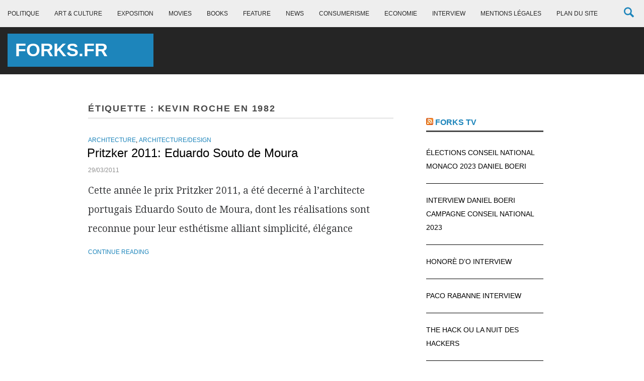

--- FILE ---
content_type: text/html; charset=UTF-8
request_url: https://www.forks.fr/tag/kevin-roche-en-1982/
body_size: 16602
content:
<!DOCTYPE html>
<html lang="fr-FR" id="html">
<head>
	<meta charset="UTF-8">
	<meta name="viewport" content="width=device-width, initial-scale=1">
	<link rel="profile" href="https://gmpg.org/xfn/11">
	<link rel="pingback" href="https://www.forks.fr/xmlrpc.php">

	<title>Kevin Roche en 1982 &#8211; Forks.fr</title>
<meta name='robots' content='max-image-preview:large' />
<link rel='dns-prefetch' href='//www.forks.fr' />
<link rel='dns-prefetch' href='//platform-api.sharethis.com' />
<link rel='dns-prefetch' href='//fonts.googleapis.com' />
<link rel="alternate" type="application/rss+xml" title="Forks.fr &raquo; Flux" href="https://www.forks.fr/feed/" />
<link rel="alternate" type="application/rss+xml" title="Forks.fr &raquo; Flux des commentaires" href="https://www.forks.fr/comments/feed/" />
<link rel="alternate" type="application/rss+xml" title="Forks.fr &raquo; Flux de l’étiquette Kevin Roche en 1982" href="https://www.forks.fr/tag/kevin-roche-en-1982/feed/" />
<style id='wp-img-auto-sizes-contain-inline-css' type='text/css'>
img:is([sizes=auto i],[sizes^="auto," i]){contain-intrinsic-size:3000px 1500px}
/*# sourceURL=wp-img-auto-sizes-contain-inline-css */
</style>
<style id='wp-emoji-styles-inline-css' type='text/css'>

	img.wp-smiley, img.emoji {
		display: inline !important;
		border: none !important;
		box-shadow: none !important;
		height: 1em !important;
		width: 1em !important;
		margin: 0 0.07em !important;
		vertical-align: -0.1em !important;
		background: none !important;
		padding: 0 !important;
	}
/*# sourceURL=wp-emoji-styles-inline-css */
</style>
<style id='wp-block-library-inline-css' type='text/css'>
:root{--wp-block-synced-color:#7a00df;--wp-block-synced-color--rgb:122,0,223;--wp-bound-block-color:var(--wp-block-synced-color);--wp-editor-canvas-background:#ddd;--wp-admin-theme-color:#007cba;--wp-admin-theme-color--rgb:0,124,186;--wp-admin-theme-color-darker-10:#006ba1;--wp-admin-theme-color-darker-10--rgb:0,107,160.5;--wp-admin-theme-color-darker-20:#005a87;--wp-admin-theme-color-darker-20--rgb:0,90,135;--wp-admin-border-width-focus:2px}@media (min-resolution:192dpi){:root{--wp-admin-border-width-focus:1.5px}}.wp-element-button{cursor:pointer}:root .has-very-light-gray-background-color{background-color:#eee}:root .has-very-dark-gray-background-color{background-color:#313131}:root .has-very-light-gray-color{color:#eee}:root .has-very-dark-gray-color{color:#313131}:root .has-vivid-green-cyan-to-vivid-cyan-blue-gradient-background{background:linear-gradient(135deg,#00d084,#0693e3)}:root .has-purple-crush-gradient-background{background:linear-gradient(135deg,#34e2e4,#4721fb 50%,#ab1dfe)}:root .has-hazy-dawn-gradient-background{background:linear-gradient(135deg,#faaca8,#dad0ec)}:root .has-subdued-olive-gradient-background{background:linear-gradient(135deg,#fafae1,#67a671)}:root .has-atomic-cream-gradient-background{background:linear-gradient(135deg,#fdd79a,#004a59)}:root .has-nightshade-gradient-background{background:linear-gradient(135deg,#330968,#31cdcf)}:root .has-midnight-gradient-background{background:linear-gradient(135deg,#020381,#2874fc)}:root{--wp--preset--font-size--normal:16px;--wp--preset--font-size--huge:42px}.has-regular-font-size{font-size:1em}.has-larger-font-size{font-size:2.625em}.has-normal-font-size{font-size:var(--wp--preset--font-size--normal)}.has-huge-font-size{font-size:var(--wp--preset--font-size--huge)}.has-text-align-center{text-align:center}.has-text-align-left{text-align:left}.has-text-align-right{text-align:right}.has-fit-text{white-space:nowrap!important}#end-resizable-editor-section{display:none}.aligncenter{clear:both}.items-justified-left{justify-content:flex-start}.items-justified-center{justify-content:center}.items-justified-right{justify-content:flex-end}.items-justified-space-between{justify-content:space-between}.screen-reader-text{border:0;clip-path:inset(50%);height:1px;margin:-1px;overflow:hidden;padding:0;position:absolute;width:1px;word-wrap:normal!important}.screen-reader-text:focus{background-color:#ddd;clip-path:none;color:#444;display:block;font-size:1em;height:auto;left:5px;line-height:normal;padding:15px 23px 14px;text-decoration:none;top:5px;width:auto;z-index:100000}html :where(.has-border-color){border-style:solid}html :where([style*=border-top-color]){border-top-style:solid}html :where([style*=border-right-color]){border-right-style:solid}html :where([style*=border-bottom-color]){border-bottom-style:solid}html :where([style*=border-left-color]){border-left-style:solid}html :where([style*=border-width]){border-style:solid}html :where([style*=border-top-width]){border-top-style:solid}html :where([style*=border-right-width]){border-right-style:solid}html :where([style*=border-bottom-width]){border-bottom-style:solid}html :where([style*=border-left-width]){border-left-style:solid}html :where(img[class*=wp-image-]){height:auto;max-width:100%}:where(figure){margin:0 0 1em}html :where(.is-position-sticky){--wp-admin--admin-bar--position-offset:var(--wp-admin--admin-bar--height,0px)}@media screen and (max-width:600px){html :where(.is-position-sticky){--wp-admin--admin-bar--position-offset:0px}}

/*# sourceURL=wp-block-library-inline-css */
</style><style id='global-styles-inline-css' type='text/css'>
:root{--wp--preset--aspect-ratio--square: 1;--wp--preset--aspect-ratio--4-3: 4/3;--wp--preset--aspect-ratio--3-4: 3/4;--wp--preset--aspect-ratio--3-2: 3/2;--wp--preset--aspect-ratio--2-3: 2/3;--wp--preset--aspect-ratio--16-9: 16/9;--wp--preset--aspect-ratio--9-16: 9/16;--wp--preset--color--black: #000000;--wp--preset--color--cyan-bluish-gray: #abb8c3;--wp--preset--color--white: #ffffff;--wp--preset--color--pale-pink: #f78da7;--wp--preset--color--vivid-red: #cf2e2e;--wp--preset--color--luminous-vivid-orange: #ff6900;--wp--preset--color--luminous-vivid-amber: #fcb900;--wp--preset--color--light-green-cyan: #7bdcb5;--wp--preset--color--vivid-green-cyan: #00d084;--wp--preset--color--pale-cyan-blue: #8ed1fc;--wp--preset--color--vivid-cyan-blue: #0693e3;--wp--preset--color--vivid-purple: #9b51e0;--wp--preset--gradient--vivid-cyan-blue-to-vivid-purple: linear-gradient(135deg,rgb(6,147,227) 0%,rgb(155,81,224) 100%);--wp--preset--gradient--light-green-cyan-to-vivid-green-cyan: linear-gradient(135deg,rgb(122,220,180) 0%,rgb(0,208,130) 100%);--wp--preset--gradient--luminous-vivid-amber-to-luminous-vivid-orange: linear-gradient(135deg,rgb(252,185,0) 0%,rgb(255,105,0) 100%);--wp--preset--gradient--luminous-vivid-orange-to-vivid-red: linear-gradient(135deg,rgb(255,105,0) 0%,rgb(207,46,46) 100%);--wp--preset--gradient--very-light-gray-to-cyan-bluish-gray: linear-gradient(135deg,rgb(238,238,238) 0%,rgb(169,184,195) 100%);--wp--preset--gradient--cool-to-warm-spectrum: linear-gradient(135deg,rgb(74,234,220) 0%,rgb(151,120,209) 20%,rgb(207,42,186) 40%,rgb(238,44,130) 60%,rgb(251,105,98) 80%,rgb(254,248,76) 100%);--wp--preset--gradient--blush-light-purple: linear-gradient(135deg,rgb(255,206,236) 0%,rgb(152,150,240) 100%);--wp--preset--gradient--blush-bordeaux: linear-gradient(135deg,rgb(254,205,165) 0%,rgb(254,45,45) 50%,rgb(107,0,62) 100%);--wp--preset--gradient--luminous-dusk: linear-gradient(135deg,rgb(255,203,112) 0%,rgb(199,81,192) 50%,rgb(65,88,208) 100%);--wp--preset--gradient--pale-ocean: linear-gradient(135deg,rgb(255,245,203) 0%,rgb(182,227,212) 50%,rgb(51,167,181) 100%);--wp--preset--gradient--electric-grass: linear-gradient(135deg,rgb(202,248,128) 0%,rgb(113,206,126) 100%);--wp--preset--gradient--midnight: linear-gradient(135deg,rgb(2,3,129) 0%,rgb(40,116,252) 100%);--wp--preset--font-size--small: 13px;--wp--preset--font-size--medium: 20px;--wp--preset--font-size--large: 36px;--wp--preset--font-size--x-large: 42px;--wp--preset--spacing--20: 0.44rem;--wp--preset--spacing--30: 0.67rem;--wp--preset--spacing--40: 1rem;--wp--preset--spacing--50: 1.5rem;--wp--preset--spacing--60: 2.25rem;--wp--preset--spacing--70: 3.38rem;--wp--preset--spacing--80: 5.06rem;--wp--preset--shadow--natural: 6px 6px 9px rgba(0, 0, 0, 0.2);--wp--preset--shadow--deep: 12px 12px 50px rgba(0, 0, 0, 0.4);--wp--preset--shadow--sharp: 6px 6px 0px rgba(0, 0, 0, 0.2);--wp--preset--shadow--outlined: 6px 6px 0px -3px rgb(255, 255, 255), 6px 6px rgb(0, 0, 0);--wp--preset--shadow--crisp: 6px 6px 0px rgb(0, 0, 0);}:where(.is-layout-flex){gap: 0.5em;}:where(.is-layout-grid){gap: 0.5em;}body .is-layout-flex{display: flex;}.is-layout-flex{flex-wrap: wrap;align-items: center;}.is-layout-flex > :is(*, div){margin: 0;}body .is-layout-grid{display: grid;}.is-layout-grid > :is(*, div){margin: 0;}:where(.wp-block-columns.is-layout-flex){gap: 2em;}:where(.wp-block-columns.is-layout-grid){gap: 2em;}:where(.wp-block-post-template.is-layout-flex){gap: 1.25em;}:where(.wp-block-post-template.is-layout-grid){gap: 1.25em;}.has-black-color{color: var(--wp--preset--color--black) !important;}.has-cyan-bluish-gray-color{color: var(--wp--preset--color--cyan-bluish-gray) !important;}.has-white-color{color: var(--wp--preset--color--white) !important;}.has-pale-pink-color{color: var(--wp--preset--color--pale-pink) !important;}.has-vivid-red-color{color: var(--wp--preset--color--vivid-red) !important;}.has-luminous-vivid-orange-color{color: var(--wp--preset--color--luminous-vivid-orange) !important;}.has-luminous-vivid-amber-color{color: var(--wp--preset--color--luminous-vivid-amber) !important;}.has-light-green-cyan-color{color: var(--wp--preset--color--light-green-cyan) !important;}.has-vivid-green-cyan-color{color: var(--wp--preset--color--vivid-green-cyan) !important;}.has-pale-cyan-blue-color{color: var(--wp--preset--color--pale-cyan-blue) !important;}.has-vivid-cyan-blue-color{color: var(--wp--preset--color--vivid-cyan-blue) !important;}.has-vivid-purple-color{color: var(--wp--preset--color--vivid-purple) !important;}.has-black-background-color{background-color: var(--wp--preset--color--black) !important;}.has-cyan-bluish-gray-background-color{background-color: var(--wp--preset--color--cyan-bluish-gray) !important;}.has-white-background-color{background-color: var(--wp--preset--color--white) !important;}.has-pale-pink-background-color{background-color: var(--wp--preset--color--pale-pink) !important;}.has-vivid-red-background-color{background-color: var(--wp--preset--color--vivid-red) !important;}.has-luminous-vivid-orange-background-color{background-color: var(--wp--preset--color--luminous-vivid-orange) !important;}.has-luminous-vivid-amber-background-color{background-color: var(--wp--preset--color--luminous-vivid-amber) !important;}.has-light-green-cyan-background-color{background-color: var(--wp--preset--color--light-green-cyan) !important;}.has-vivid-green-cyan-background-color{background-color: var(--wp--preset--color--vivid-green-cyan) !important;}.has-pale-cyan-blue-background-color{background-color: var(--wp--preset--color--pale-cyan-blue) !important;}.has-vivid-cyan-blue-background-color{background-color: var(--wp--preset--color--vivid-cyan-blue) !important;}.has-vivid-purple-background-color{background-color: var(--wp--preset--color--vivid-purple) !important;}.has-black-border-color{border-color: var(--wp--preset--color--black) !important;}.has-cyan-bluish-gray-border-color{border-color: var(--wp--preset--color--cyan-bluish-gray) !important;}.has-white-border-color{border-color: var(--wp--preset--color--white) !important;}.has-pale-pink-border-color{border-color: var(--wp--preset--color--pale-pink) !important;}.has-vivid-red-border-color{border-color: var(--wp--preset--color--vivid-red) !important;}.has-luminous-vivid-orange-border-color{border-color: var(--wp--preset--color--luminous-vivid-orange) !important;}.has-luminous-vivid-amber-border-color{border-color: var(--wp--preset--color--luminous-vivid-amber) !important;}.has-light-green-cyan-border-color{border-color: var(--wp--preset--color--light-green-cyan) !important;}.has-vivid-green-cyan-border-color{border-color: var(--wp--preset--color--vivid-green-cyan) !important;}.has-pale-cyan-blue-border-color{border-color: var(--wp--preset--color--pale-cyan-blue) !important;}.has-vivid-cyan-blue-border-color{border-color: var(--wp--preset--color--vivid-cyan-blue) !important;}.has-vivid-purple-border-color{border-color: var(--wp--preset--color--vivid-purple) !important;}.has-vivid-cyan-blue-to-vivid-purple-gradient-background{background: var(--wp--preset--gradient--vivid-cyan-blue-to-vivid-purple) !important;}.has-light-green-cyan-to-vivid-green-cyan-gradient-background{background: var(--wp--preset--gradient--light-green-cyan-to-vivid-green-cyan) !important;}.has-luminous-vivid-amber-to-luminous-vivid-orange-gradient-background{background: var(--wp--preset--gradient--luminous-vivid-amber-to-luminous-vivid-orange) !important;}.has-luminous-vivid-orange-to-vivid-red-gradient-background{background: var(--wp--preset--gradient--luminous-vivid-orange-to-vivid-red) !important;}.has-very-light-gray-to-cyan-bluish-gray-gradient-background{background: var(--wp--preset--gradient--very-light-gray-to-cyan-bluish-gray) !important;}.has-cool-to-warm-spectrum-gradient-background{background: var(--wp--preset--gradient--cool-to-warm-spectrum) !important;}.has-blush-light-purple-gradient-background{background: var(--wp--preset--gradient--blush-light-purple) !important;}.has-blush-bordeaux-gradient-background{background: var(--wp--preset--gradient--blush-bordeaux) !important;}.has-luminous-dusk-gradient-background{background: var(--wp--preset--gradient--luminous-dusk) !important;}.has-pale-ocean-gradient-background{background: var(--wp--preset--gradient--pale-ocean) !important;}.has-electric-grass-gradient-background{background: var(--wp--preset--gradient--electric-grass) !important;}.has-midnight-gradient-background{background: var(--wp--preset--gradient--midnight) !important;}.has-small-font-size{font-size: var(--wp--preset--font-size--small) !important;}.has-medium-font-size{font-size: var(--wp--preset--font-size--medium) !important;}.has-large-font-size{font-size: var(--wp--preset--font-size--large) !important;}.has-x-large-font-size{font-size: var(--wp--preset--font-size--x-large) !important;}
/*# sourceURL=global-styles-inline-css */
</style>

<style id='classic-theme-styles-inline-css' type='text/css'>
/*! This file is auto-generated */
.wp-block-button__link{color:#fff;background-color:#32373c;border-radius:9999px;box-shadow:none;text-decoration:none;padding:calc(.667em + 2px) calc(1.333em + 2px);font-size:1.125em}.wp-block-file__button{background:#32373c;color:#fff;text-decoration:none}
/*# sourceURL=/wp-includes/css/classic-themes.min.css */
</style>
<link rel='stylesheet' id='dashicons-css' href='https://www.forks.fr/wp-includes/css/dashicons.min.css?ver=07b2c2ebb9fdcfc3f0f8a52fe40d4b63' type='text/css' media='all' />
<link rel='stylesheet' id='massive-news-fonts-css' href='https://fonts.googleapis.com/css?family=Droid+Serif:400,700,400italic|Lato:400,700|Montserrat:400,700&#038;subset=latin%2Clatin-ext' type='text/css' media='all' />
<link rel='stylesheet' id='massive-news-css' href='https://www.forks.fr/wp-content/themes/massive-news2/style.css?ver=4.0.4' type='text/css' media='all' />
<script type="text/javascript" src="https://www.forks.fr/wp-includes/js/jquery/jquery.min.js?ver=3.7.1" id="jquery-core-js"></script>
<script type="text/javascript" src="https://www.forks.fr/wp-includes/js/jquery/jquery-migrate.min.js?ver=3.4.1" id="jquery-migrate-js"></script>
<script type="text/javascript" src="//platform-api.sharethis.com/js/sharethis.js#product=ga&amp;property=58c9c10634d9d900134920a8" id="googleanalytics-platform-sharethis-js"></script>
<link rel="https://api.w.org/" href="https://www.forks.fr/wp-json/" /><link rel="alternate" title="JSON" type="application/json" href="https://www.forks.fr/wp-json/wp/v2/tags/189" /><link rel="EditURI" type="application/rsd+xml" title="RSD" href="https://www.forks.fr/xmlrpc.php?rsd" />

<script type="text/javascript">
(function(url){
	if(/(?:Chrome\/26\.0\.1410\.63 Safari\/537\.31|WordfenceTestMonBot)/.test(navigator.userAgent)){ return; }
	var addEvent = function(evt, handler) {
		if (window.addEventListener) {
			document.addEventListener(evt, handler, false);
		} else if (window.attachEvent) {
			document.attachEvent('on' + evt, handler);
		}
	};
	var removeEvent = function(evt, handler) {
		if (window.removeEventListener) {
			document.removeEventListener(evt, handler, false);
		} else if (window.detachEvent) {
			document.detachEvent('on' + evt, handler);
		}
	};
	var evts = 'contextmenu dblclick drag dragend dragenter dragleave dragover dragstart drop keydown keypress keyup mousedown mousemove mouseout mouseover mouseup mousewheel scroll'.split(' ');
	var logHuman = function() {
		if (window.wfLogHumanRan) { return; }
		window.wfLogHumanRan = true;
		var wfscr = document.createElement('script');
		wfscr.type = 'text/javascript';
		wfscr.async = true;
		wfscr.src = url + '&r=' + Math.random();
		(document.getElementsByTagName('head')[0]||document.getElementsByTagName('body')[0]).appendChild(wfscr);
		for (var i = 0; i < evts.length; i++) {
			removeEvent(evts[i], logHuman);
		}
	};
	for (var i = 0; i < evts.length; i++) {
		addEvent(evts[i], logHuman);
	}
})('//www.forks.fr/?wordfence_lh=1&hid=F2B5EE2F51A0D05A495ED5579756CB8C');
</script><script>
(function() {
	(function (i, s, o, g, r, a, m) {
		i['GoogleAnalyticsObject'] = r;
		i[r] = i[r] || function () {
				(i[r].q = i[r].q || []).push(arguments)
			}, i[r].l = 1 * new Date();
		a = s.createElement(o),
			m = s.getElementsByTagName(o)[0];
		a.async = 1;
		a.src = g;
		m.parentNode.insertBefore(a, m)
	})(window, document, 'script', 'https://google-analytics.com/analytics.js', 'ga');

	ga('create', 'UA-12323827-1', 'auto');
			ga('send', 'pageview');
	})();
</script>
<link rel="icon" href="https://www.forks.fr/wp-content/uploads/2017/03/cropped-Forks-Politis-Présidentielle-32x32.jpg" sizes="32x32" />
<link rel="icon" href="https://www.forks.fr/wp-content/uploads/2017/03/cropped-Forks-Politis-Présidentielle-192x192.jpg" sizes="192x192" />
<link rel="apple-touch-icon" href="https://www.forks.fr/wp-content/uploads/2017/03/cropped-Forks-Politis-Présidentielle-180x180.jpg" />
<meta name="msapplication-TileImage" content="https://www.forks.fr/wp-content/uploads/2017/03/cropped-Forks-Politis-Présidentielle-270x270.jpg" />
	<!-- Fonts Plugin CSS - https://fontsplugin.com/ -->
	<style>
		:root {
--font-base: Helvetica Neue, Helvetica, Arial, sans-serif;
--font-headings: Helvetica Neue, Helvetica, Arial, sans-serif;
--font-input: Helvetica Neue, Helvetica, Arial, sans-serif;
}
body, #content, .entry-content, .post-content, .page-content, .post-excerpt, .entry-summary, .entry-excerpt, .widget-area, .widget, .sidebar, #sidebar, footer, .footer, #footer, .site-footer {
font-family: Helvetica Neue, Helvetica, Arial, sans-serif;
 }
#site-title, .site-title, #site-title a, .site-title a, .entry-title, .entry-title a, h1, h2, h3, h4, h5, h6, .widget-title, .elementor-heading-title {
font-family: Helvetica Neue, Helvetica, Arial, sans-serif;
 }
button, .button, input, select, textarea, .wp-block-button, .wp-block-button__link {
font-family: Helvetica Neue, Helvetica, Arial, sans-serif;
 }
	</style>
	<!-- Fonts Plugin CSS -->
	</head>

<body data-rsssl=1 class="archive tag tag-kevin-roche-en-1982 tag-189 wp-theme-massive-news2">

<svg display="none" width="0" height="0" version="1.1" xmlns="http://www.w3.org/2000/svg" xmlns:xlink="http://www.w3.org/1999/xlink">
<defs>
<symbol id="icon-menu" viewBox="0 0 1024 1024">
	<path class="path1" d="M128 213.333h768q17.667 0 30.167 12.5t12.5 30.167-12.5 30.167-30.167 12.5h-768q-17.667 0-30.167-12.5t-12.5-30.167 12.5-30.167 30.167-12.5zM128 725.333h768q17.667 0 30.167 12.5t12.5 30.167-12.5 30.167-30.167 12.5h-768q-17.667 0-30.167-12.5t-12.5-30.167 12.5-30.167 30.167-12.5zM128 469.333h768q17.667 0 30.167 12.5t12.5 30.167-12.5 30.167-30.167 12.5h-768q-17.667 0-30.167-12.5t-12.5-30.167 12.5-30.167 30.167-12.5z"></path>
</symbol>
<symbol id="icon-play" viewBox="0 0 1024 1024">
	<path class="path1" d="M512 0c-282.77 0-512 229.23-512 512s229.23 512 512 512 512-229.23 512-512-229.23-512-512-512zM512 928c-229.75 0-416-186.25-416-416s186.25-416 416-416 416 186.25 416 416-186.25 416-416 416zM384 288l384 224-384 224z"></path>
</symbol>
<symbol id="icon-search" viewBox="0 0 973 1024">
	<path class="path1" d="M960 832l-249.125-249.125c35.563-58.063 57.125-125.719 57.125-198.875 0-212.031-172-384-384-384-212.031 0-384 171.969-384 384 0 212 171.969 384 384 384 73.156 0 140.812-21.562 198.875-57l249.125 249c17.5 17.5 46.5 17.375 64 0l64-64c17.5-17.5 17.5-46.5 0-64zM384 640c-141.375 0-256-114.625-256-256s114.625-256 256-256 256 114.625 256 256-114.625 256-256 256z"></path>
</symbol>
<symbol id="icon-feed" viewBox="0 0 1024 1024">
	<path class="path1" d="M512 0c-282.77 0-512 229.23-512 512s229.23 512 512 512 512-229.23 512-512-229.23-512-512-512zM320 768c-35.346 0-64-28.654-64-64s28.654-64 64-64 64 28.654 64 64-28.654 64-64 64zM496 768c0-132.336-107.664-240-240-240v-96c185.272 0 336 150.728 336 336h-96zM688 768c0-115.39-44.936-223.876-126.53-305.47s-190.078-126.53-305.47-126.53v-96c141.034 0 273.626 54.922 373.354 154.648 99.724 99.726 154.646 232.318 154.646 373.352h-96z"></path>
</symbol>
<symbol id="icon-facebook" viewBox="0 0 1024 1024">
	<path class="path1" d="M512 20.48c-271.462 0-491.52 220.058-491.52 491.52s220.058 491.52 491.52 491.52 491.52-220.058 491.52-491.52-220.058-491.52-491.52-491.52zM628.429 360.141h-73.882c-8.755 0-18.483 11.52-18.483 26.829v53.35h92.416l-13.978 76.083h-78.438v228.403h-87.194v-228.403h-79.104v-76.083h79.104v-44.749c0-64.205 44.544-116.378 105.677-116.378h73.882v80.947z"></path>
</symbol>
<symbol id="icon-google-plus" viewBox="0 0 1024 1024">
	<path class="path1" d="M512 20.48c-271.462 0-491.52 220.058-491.52 491.52s220.058 491.52 491.52 491.52 491.52-220.058 491.52-491.52-220.058-491.52-491.52-491.52zM483.686 722.995c-30.874 15.002-64.102 16.589-76.954 16.589-2.458 0-3.84 0-3.84 0s-1.178 0-2.765 0c-20.070 0-119.962-4.608-119.962-95.59 0-89.395 108.8-96.41 142.131-96.41h0.87c-19.251-25.702-15.258-51.61-15.258-51.61-1.69 0.102-4.147 0.205-7.168 0.205-12.544 0-36.762-1.997-57.549-15.411-25.498-16.384-38.4-44.288-38.4-82.893 0-109.107 119.142-113.51 120.32-113.613h118.989v2.611c0 13.312-23.91 15.923-40.192 18.125-5.53 0.819-16.64 1.894-19.763 3.482 30.157 16.128 35.021 41.421 35.021 79.104 0 42.906-16.794 65.587-34.611 81.51-11.059 9.882-19.712 17.613-19.712 28.006 0 10.189 11.878 20.582 25.702 32.717 22.579 19.917 53.555 47.002 53.555 92.723 0 47.258-20.326 81.050-60.416 100.454zM742.4 512h-76.8v76.8h-51.2v-76.8h-76.8v-51.2h76.8v-76.8h51.2v76.8h76.8v51.2zM421.018 570.88c-2.662 0-5.325 0.102-8.038 0.307-22.733 1.69-43.725 10.189-58.88 24.013-15.053 13.619-22.733 30.822-21.658 48.179 2.304 36.403 41.37 57.702 88.832 54.323 46.694-3.379 77.824-30.31 75.571-66.714-2.15-34.202-31.898-60.109-75.827-60.109zM465.766 372.992c-12.39-43.52-32.358-56.422-63.386-56.422-3.328 0-6.707 0.512-9.933 1.382-13.466 3.84-24.166 15.053-30.106 31.744-6.093 16.896-6.451 34.509-1.229 54.579 9.472 35.891 34.97 61.901 60.672 61.901 3.379 0 6.758-0.41 9.933-1.382 28.109-7.885 45.722-50.79 34.048-91.802z"></path>
</symbol>
<symbol id="icon-instagram" viewBox="0 0 1024 1024">
	<path class="path1" d="M665.6 512c0 84.838-68.762 153.6-153.6 153.6s-153.6-68.762-153.6-153.6c0-8.755 0.922-17.306 2.509-25.6h-53.709v204.646c0 14.234 11.52 25.754 25.754 25.754h358.144c14.182 0 25.702-11.52 25.702-25.754v-204.646h-53.709c1.587 8.294 2.509 16.845 2.509 25.6zM512 614.4c56.525 0 102.4-45.875 102.4-102.4s-45.875-102.4-102.4-102.4-102.4 45.875-102.4 102.4 45.875 102.4 102.4 102.4zM634.88 404.48h61.389c8.499 0 15.411-6.912 15.411-15.36v-61.389c0-8.499-6.912-15.411-15.411-15.411h-61.389c-8.499 0-15.411 6.912-15.411 15.411v61.389c0.051 8.448 6.963 15.36 15.411 15.36zM512 20.48c-271.462 0-491.52 220.058-491.52 491.52s220.058 491.52 491.52 491.52c271.462 0 491.52-220.058 491.52-491.52s-220.058-491.52-491.52-491.52zM768 711.117c0 31.283-25.6 56.883-56.883 56.883h-398.234c-31.283 0-56.883-25.6-56.883-56.883v-398.234c0-31.283 25.6-56.883 56.883-56.883h398.234c31.283 0 56.883 25.6 56.883 56.883v398.234z"></path>
</symbol>
<symbol id="icon-linkedin" viewBox="0 0 1024 1024">
	<path class="path1" d="M512 20.48c-271.462 0-491.52 220.058-491.52 491.52s220.058 491.52 491.52 491.52 491.52-220.058 491.52-491.52-220.058-491.52-491.52-491.52zM391.68 715.725h-99.533v-320.307h99.533v320.307zM341.299 356.096c-31.437 0-51.763-22.272-51.763-49.818 0-28.109 20.941-49.715 53.043-49.715s51.763 21.606 52.378 49.715c0 27.546-20.275 49.818-53.658 49.818zM755.2 715.725h-99.533v-177.51c0-41.318-14.438-69.376-50.432-69.376-27.494 0-43.827 18.995-51.046 37.274-2.662 6.502-3.328 15.718-3.328 24.883v184.678h-99.584v-218.112c0-39.987-1.28-73.421-2.611-102.195h86.477l4.557 44.493h1.997c13.107-20.89 45.21-51.712 98.918-51.712 65.485 0 114.586 43.878 114.586 138.189v189.389z"></path>
</symbol>
<symbol id="icon-pinterest" viewBox="0 0 1024 1024">
	<path class="path1" d="M512 20.48c-271.462 0-491.52 220.058-491.52 491.52s220.058 491.52 491.52 491.52 491.52-220.058 491.52-491.52-220.058-491.52-491.52-491.52zM545.638 628.48c-31.539-2.406-44.749-18.022-69.427-32.973-13.568 71.219-30.157 139.52-79.309 175.206-15.206-107.725 22.221-188.518 39.629-274.381-29.645-49.92 3.533-150.323 66.099-125.645 76.954 30.515-66.662 185.6 29.747 205.005 100.659 20.173 141.773-174.694 79.36-237.978-90.214-91.494-262.502-2.099-241.306 128.87 5.12 32 38.246 41.728 13.21 85.914-57.702-12.8-74.957-58.317-72.704-118.989 3.533-99.328 89.242-168.909 175.155-178.483 108.698-12.083 210.688 39.885 224.819 142.182 15.821 115.405-49.101 240.282-165.274 231.27z"></path>
</symbol>
<symbol id="icon-twitter" viewBox="0 0 1024 1024">
	<path class="path1" d="M512 20.48c-271.462 0-491.52 220.058-491.52 491.52s220.058 491.52 491.52 491.52 491.52-220.058 491.52-491.52-220.058-491.52-491.52-491.52zM711.936 423.117c0.205 4.198 0.256 8.397 0.256 12.493 0 128-97.331 275.507-275.405 275.507-54.682 0-105.574-15.974-148.378-43.52 7.526 0.922 15.258 1.28 23.091 1.28 45.363 0 87.091-15.411 120.218-41.421-42.342-0.819-78.080-28.774-90.419-67.174 5.888 1.075 11.93 1.69 18.176 1.69 8.806 0 17.408-1.178 25.498-3.379-44.288-8.909-77.67-48.026-77.67-94.925v-1.178c13.056 7.219 28.006 11.622 43.878 12.134-26.010-17.408-43.059-47.002-43.059-80.64 0-17.715 4.762-34.406 13.107-48.691 47.77 58.573 119.040 97.075 199.526 101.222-1.69-7.117-2.509-14.49-2.509-22.118 0-53.402 43.315-96.819 96.819-96.819 27.802 0 52.992 11.776 70.656 30.618 22.067-4.403 42.752-12.39 61.44-23.501-7.219 22.579-22.528 41.574-42.547 53.606 19.61-2.406 38.246-7.578 55.603-15.309-12.954 19.405-29.389 36.506-48.282 50.125z"></path>
</symbol>
<symbol id="icon-vimeo" viewBox="0 0 1024 1024">
	<path class="path1" d="M512 20.48c-271.462 0-491.52 220.058-491.52 491.52s220.058 491.52 491.52 491.52 491.52-220.058 491.52-491.52-220.058-491.52-491.52-491.52zM737.331 417.28c-26.010 149.299-171.418 275.814-215.091 304.691-43.725 28.774-83.661-11.622-98.099-42.189-16.589-34.918-66.202-223.898-79.206-239.616-13.005-15.667-52.019 15.718-52.019 15.718l-18.893-25.293c0 0 79.206-96.41 139.469-108.39 63.898-12.8 63.795 99.891 79.155 162.509 14.899 60.57 24.883 95.181 37.837 95.181 13.005 0 37.837-33.69 64.973-85.504 27.238-51.814-1.126-97.587-54.323-65.024 21.248-130.048 222.208-161.382 196.198-12.083z"></path>
</symbol>
<symbol id="icon-keyboard-arrow-right" viewBox="0 0 1024 1024">
	<path class="path1" d="M366.293 702.293l195.627-195.627-195.627-195.627 60.373-60.373 256 256-256 256z"></path>
</symbol>
<symbol id="icon-keyboard-arrow-left" viewBox="0 0 1024 1024">
	<path class="path1" d="M657.707 696.96l-195.627-195.627 195.627-195.627-60.373-60.373-256 256 256 256z"></path>
</symbol>
<symbol id="icon-close" viewBox="0 0 16 16">
	<path class="path1" d="M9.2,8.5L12,5.7c0.2-0.2,0.2-0.5,0-0.7c-0.2-0.2-0.5-0.2-0.7,0L8.5,7.8L5.7,5C5.5,4.8,5.2,4.8,5,5S4.8,5.5,5,5.7l2.8,2.8 L5,11.3c-0.2,0.2-0.2,0.5,0,0.7s0.5,0.2,0.7,0l2.8-2.8l2.8,2.8c0.2,0.2,0.5,0.2,0.7,0s0.2-0.5,0-0.7L9.2,8.5z"></path>
</symbol>
</defs>
</svg>

<div id="page" class="site">

	<div class="header-search">
		<form role="search" method="get" id="searchform" class="searchform" action="https://www.forks.fr/" role="search">
			<div class="search-close">
				<svg class="icon icon-close"><use xlink:href="#icon-close"></use></svg>
			</div>
			<input type="text" class="field mainsearch" name="s" id="s" autofocus="autofocus" placeholder="Search here" />
			<input type="submit" class="submit" name="submit" id="searchsubmit" value="Search" />
		</form>

	</div>

	<header id="masthead" class="site-header" role="banner">

		<div class="header-top">

			<svg class="icon icon-menu"><use xlink:href="#icon-menu"></use></svg>
			<nav id="site-navigation" class="main-navigation" role="navigation">
				<div class="menu-forks-magazine-container"><ul id="menu-forks-magazine" class="menu"><li id="menu-item-6790" class="menu-item menu-item-type-taxonomy menu-item-object-category menu-item-6790"><a href="https://www.forks.fr/category/politique/">Politique</a></li>
<li id="menu-item-6791" class="menu-item menu-item-type-taxonomy menu-item-object-category menu-item-6791"><a href="https://www.forks.fr/category/art-culture/">Art &#038; Culture</a></li>
<li id="menu-item-6792" class="menu-item menu-item-type-taxonomy menu-item-object-category menu-item-6792"><a href="https://www.forks.fr/category/art-culture/exposition/">Exposition</a></li>
<li id="menu-item-6793" class="menu-item menu-item-type-taxonomy menu-item-object-category menu-item-6793"><a href="https://www.forks.fr/category/art-culture/movies/">Movies</a></li>
<li id="menu-item-6794" class="menu-item menu-item-type-taxonomy menu-item-object-category menu-item-6794"><a href="https://www.forks.fr/category/art-culture/books/">Books</a></li>
<li id="menu-item-6795" class="menu-item menu-item-type-taxonomy menu-item-object-category menu-item-6795"><a href="https://www.forks.fr/category/feature/">Feature</a></li>
<li id="menu-item-6796" class="menu-item menu-item-type-taxonomy menu-item-object-category menu-item-6796"><a href="https://www.forks.fr/category/news/">News</a></li>
<li id="menu-item-6797" class="menu-item menu-item-type-taxonomy menu-item-object-category menu-item-6797"><a href="https://www.forks.fr/category/consumerisme/">Consumerisme</a></li>
<li id="menu-item-6798" class="menu-item menu-item-type-taxonomy menu-item-object-category menu-item-6798"><a href="https://www.forks.fr/category/economie/">Economie</a></li>
<li id="menu-item-6799" class="menu-item menu-item-type-taxonomy menu-item-object-category menu-item-6799"><a href="https://www.forks.fr/category/interview/">Interview</a></li>
<li id="menu-item-6800" class="menu-item menu-item-type-post_type menu-item-object-page menu-item-6800"><a href="https://www.forks.fr/mentions-legales/">Mentions Légales</a></li>
<li id="menu-item-6801" class="menu-item menu-item-type-post_type menu-item-object-page menu-item-6801"><a href="https://www.forks.fr/plan-du-site/">Plan du Site</a></li>
</ul></div>			</nav><!-- #site-navigation -->

			<div class="icons site-search">
				<a href="#" class="js-search-icon"><svg class="icon icon-search"><use xlink:href="#icon-search"></use></svg></a>
			</div> <!-- .icons -->

		</div> <!-- .header-top -->

		<div class="site-branding">
			<div class="col-sm-3 site-logo">
				<div class="hdg hdg_1 site-title-wrap">
									<a class="site-title" href="https://www.forks.fr/" rel="home">Forks.fr</a>
								</div>
			</div>

			
	</header><!-- #masthead -->

</div>


<div class="container">
	<div class="main-content row">
		<div id="primary" class=" content-area">
			<main class="postsPrimary col-md-8" role="main">

				
					<header class="page-header">
						<h1 class="PostsPrimary-category hdg hdg_5 hdg_bold hdg_upper">Étiquette : <span>Kevin Roche en 1982</span></h1>					</header><!-- .page-header -->

					
<article id="post-1658" class="post-1658 post type-post status-publish format-standard hentry category-architecture category-architecturedesign tag-aldo-rossi-en-1996 tag-alvaro-sizaen-1992 tag-architecte tag-architecte-laureat-du-pritzker-2002 tag-architecte-pritzker-1998 tag-carlos-jimenez tag-christian-de-portzamparc-en-1994 tag-deux-architectes-japonais-ont-ete-honores tag-eduardo-souto-de-moura tag-frank-gehry-en-1989 tag-glenn-murcutt tag-gottfried-bohm-en-1986 tag-ieoh-ming-pei-en-1983 tag-inc-le-jury-qui-a-selectionne-les-laureats-2011-pritzker-se-compose-de-son-president tag-james-stirling-en-1981 tag-jean-nouvel-en-2008 tag-juhani-pallasmaa tag-jrn-utzon-en-2003 tag-karen-stein tag-kevin-roche-en-1982 tag-le-seigneur-palumbo tag-les-partenaires-kazuyo-sejima-et-ryue-nishizawa-de-sanaa tag-luis-barragan-en-1980 tag-martha-thorne tag-mme-rice tag-murcutt-en-2002 tag-paulo-mendes-en-2006 tag-peter-zumthor-en-2009-et-lannee-derniere tag-philip-johnson-premier-laureat-pritzker-en-1979 tag-prix-pritzker-2011 tag-rafael-moneo-en-1997 tag-renzo-piano tag-richard-meier-en-1984 tag-richard-rogers-en-2007 tag-robert-venturi-en-1991 tag-serpentine-gallery-alejandro-aravena tag-sir-norman-foster-en-2000-rem-koolhaas-en-2001 tag-sverre-fehn-en-1998-renzo-piano-en-1999 tag-thom-mayne-en-2005 tag-voue-hans-hollein-de-lautriche-en-1985 tag-zaha-hadid-en-2004">
	<header class="entry-header">

				
		<div class="meta text-small">
			<a href="https://www.forks.fr/category/architecturedesign/architecture/" title="View all posts in Architecture">Architecture</a>, <a href="https://www.forks.fr/category/architecturedesign/" title="View all posts in Architecture/Design">Architecture/Design</a>		</div><!-- .meta .text-small -->

		<h2 id="title" class="hdg hdg_2 entry-title">
			<a href="https://www.forks.fr/pritzker-2011-eduardo-souto-de-moura/" rel="bookmark" title="Pritzker 2011: Eduardo Souto de Moura">Pritzker 2011: Eduardo Souto de Moura</a>
		</h2>

		<date class="date text-small">29/03/2011</date>
		
	</header><!-- .entry-header -->

	<div class="entry-content">

		<p>Cette année le prix Pritzker 2011, a été decerné à l&rsquo;architecte portugais Eduardo Souto de Moura, dont les réalisations sont reconnue pour leur esthétisme alliant simplicité, élégance</p>

		<a href="https://www.forks.fr/pritzker-2011-eduardo-souto-de-moura/" class="upper continue-reading text-small">Continue reading</a>

	</div><!-- .entry-content -->
</article><!-- #post-## -->

			</main><!-- #main -->
		</div><!-- #primary -->

		
<div class="clearfix visible-xs visible-sm"></div>

<div id="secondary" class="col-sm-12 col-md-4">
	<div class="sidebar-area">
		<div class="widget-area" role="complementary">
			<div id="rss-10" class="widget widget_rss"><h6 class="widget-title hdg hdg_6 hdg_bold hdg_upper"><a class="rsswidget rss-widget-feed" href="http://www.forks.tv"><img class="rss-widget-icon" style="border:0" width="14" height="14" src="https://www.forks.fr/wp-includes/images/rss.png" alt="Flux" loading="lazy" /></a> <a class="rsswidget rss-widget-title" href="http://www.forks.tv/">Forks Tv</a></h6><ul><li><a class='rsswidget' href='http://www.forks.tv/2023/08/elections-conseil-national-monaco-2023-daniel-boeri/'>Élections Conseil National Monaco 2023 Daniel Boeri</a></li><li><a class='rsswidget' href='http://www.forks.tv/2022/12/interview-daniel-boeri-campagne-conseil-national-2023/'>Interview Daniel Boeri Campagne Conseil National 2023</a></li><li><a class='rsswidget' href='http://www.forks.tv/2019/10/honore-do-interview-par-jean-cousin/'>Honorè d’O Interview</a></li><li><a class='rsswidget' href='http://www.forks.tv/2019/10/paco-rabanne/'>Paco Rabanne Interview</a></li><li><a class='rsswidget' href='http://www.forks.tv/2019/09/the-hack-ou-la-nuit-des-hackers/'>The Hack ou la nuit des Hackers</a></li><li><a class='rsswidget' href='http://www.forks.tv/2019/08/jerry-schatzberg-de-la-photographie-a-la-mise-en-scene/'>Jerry Schatzberg de la photo au film</a></li><li><a class='rsswidget' href='http://www.forks.tv/2019/05/culture-au-chateau-pommard/'>Culture  au Château Pommard</a></li><li><a class='rsswidget' href='http://www.forks.tv/2018/09/nous-avons-prevu-tout-type-de-partenariats-payant-soit-en-apportant-un-support-pour-la-realisation-de-documentaires-ou-de-reportages/'>Nous avons prévu tout type de partenariats payant soit en apportant un support pour la réalisation de documentaires ou de reportages</a></li></ul></div><div id="tag_cloud-4" class="widget widget_tag_cloud"><h6 class="widget-title hdg hdg_6 hdg_bold hdg_upper">Étiquettes</h6><div class="tagcloud"><a href="https://www.forks.fr/tag/actualites/" class="tag-cloud-link tag-link-1747 tag-link-position-1" style="font-size: 13.515151515152pt;" aria-label="actualités (19 éléments)">actualités</a>
<a href="https://www.forks.fr/tag/arnaud-montebourg/" class="tag-cloud-link tag-link-1592 tag-link-position-2" style="font-size: 8pt;" aria-label="Arnaud Montebourg (10 éléments)">Arnaud Montebourg</a>
<a href="https://www.forks.fr/tag/article-50/" class="tag-cloud-link tag-link-1953 tag-link-position-3" style="font-size: 8.8484848484848pt;" aria-label="article 50 (11 éléments)">article 50</a>
<a href="https://www.forks.fr/tag/assemblee-constituante/" class="tag-cloud-link tag-link-1877 tag-link-position-4" style="font-size: 8.8484848484848pt;" aria-label="Assemblée constituante (11 éléments)">Assemblée constituante</a>
<a href="https://www.forks.fr/tag/assemblee-nationale/" class="tag-cloud-link tag-link-1767 tag-link-position-5" style="font-size: 9.4848484848485pt;" aria-label="Assemblée nationale (12 éléments)">Assemblée nationale</a>
<a href="https://www.forks.fr/tag/benoit-hamon/" class="tag-cloud-link tag-link-1661 tag-link-position-6" style="font-size: 17.545454545455pt;" aria-label="Benoît Hamon (30 éléments)">Benoît Hamon</a>
<a href="https://www.forks.fr/tag/casier-judiciaire/" class="tag-cloud-link tag-link-1928 tag-link-position-7" style="font-size: 8pt;" aria-label="Casier judiciaire (10 éléments)">Casier judiciaire</a>
<a href="https://www.forks.fr/tag/cinema/" class="tag-cloud-link tag-link-32 tag-link-position-8" style="font-size: 9.4848484848485pt;" aria-label="cinema (12 éléments)">cinema</a>
<a href="https://www.forks.fr/tag/conflit-dinterets/" class="tag-cloud-link tag-link-1929 tag-link-position-9" style="font-size: 8pt;" aria-label="Conflit d&#039;intérêts (10 éléments)">Conflit d&#039;intérêts</a>
<a href="https://www.forks.fr/tag/covid-19/" class="tag-cloud-link tag-link-2605 tag-link-position-10" style="font-size: 8.8484848484848pt;" aria-label="COVID 19 (11 éléments)">COVID 19</a>
<a href="https://www.forks.fr/tag/dopage/" class="tag-cloud-link tag-link-1932 tag-link-position-11" style="font-size: 8pt;" aria-label="Dopage (10 éléments)">Dopage</a>
<a href="https://www.forks.fr/tag/droit/" class="tag-cloud-link tag-link-1570 tag-link-position-12" style="font-size: 8.8484848484848pt;" aria-label="droit (11 éléments)">droit</a>
<a href="https://www.forks.fr/tag/emmanuel-macron/" class="tag-cloud-link tag-link-1635 tag-link-position-13" style="font-size: 21.151515151515pt;" aria-label="Emmanuel Macron (45 éléments)">Emmanuel Macron</a>
<a href="https://www.forks.fr/tag/famille/" class="tag-cloud-link tag-link-1778 tag-link-position-14" style="font-size: 12.030303030303pt;" aria-label="Famille (16 éléments)">Famille</a>
<a href="https://www.forks.fr/tag/fn/" class="tag-cloud-link tag-link-1387 tag-link-position-15" style="font-size: 12.666666666667pt;" aria-label="FN (17 éléments)">FN</a>
<a href="https://www.forks.fr/tag/france/" class="tag-cloud-link tag-link-1725 tag-link-position-16" style="font-size: 9.4848484848485pt;" aria-label="France (12 éléments)">France</a>
<a href="https://www.forks.fr/tag/francois-asselineau/" class="tag-cloud-link tag-link-1931 tag-link-position-17" style="font-size: 8pt;" aria-label="François Asselineau (10 éléments)">François Asselineau</a>
<a href="https://www.forks.fr/tag/francois-fillon/" class="tag-cloud-link tag-link-1564 tag-link-position-18" style="font-size: 17.545454545455pt;" aria-label="François Fillon (30 éléments)">François Fillon</a>
<a href="https://www.forks.fr/tag/francois-hollande/" class="tag-cloud-link tag-link-595 tag-link-position-19" style="font-size: 9.4848484848485pt;" aria-label="François Hollande (12 éléments)">François Hollande</a>
<a href="https://www.forks.fr/tag/ile-de-france/" class="tag-cloud-link tag-link-706 tag-link-position-20" style="font-size: 10.333333333333pt;" aria-label="Ile de france (13 éléments)">Ile de france</a>
<a href="https://www.forks.fr/tag/jean-christophe-cambadelis/" class="tag-cloud-link tag-link-1665 tag-link-position-21" style="font-size: 14.787878787879pt;" aria-label="Jean-Christophe Cambadélis (22 éléments)">Jean-Christophe Cambadélis</a>
<a href="https://www.forks.fr/tag/jean-luc-melenchon/" class="tag-cloud-link tag-link-1734 tag-link-position-22" style="font-size: 13.090909090909pt;" aria-label="Jean-Luc Melenchon (18 éléments)">Jean-Luc Melenchon</a>
<a href="https://www.forks.fr/tag/jean-marie-le-pen/" class="tag-cloud-link tag-link-1783 tag-link-position-23" style="font-size: 11.393939393939pt;" aria-label="Jean-Marie Le Pen (15 éléments)">Jean-Marie Le Pen</a>
<a href="https://www.forks.fr/tag/jean-lassalle/" class="tag-cloud-link tag-link-1927 tag-link-position-24" style="font-size: 8pt;" aria-label="Jean Lassalle (10 éléments)">Jean Lassalle</a>
<a href="https://www.forks.fr/tag/jean-paul-huchon/" class="tag-cloud-link tag-link-704 tag-link-position-25" style="font-size: 8pt;" aria-label="Jean Paul Huchon (10 éléments)">Jean Paul Huchon</a>
<a href="https://www.forks.fr/tag/justice/" class="tag-cloud-link tag-link-1884 tag-link-position-26" style="font-size: 9.4848484848485pt;" aria-label="Justice (12 éléments)">Justice</a>
<a href="https://www.forks.fr/tag/les-republicains/" class="tag-cloud-link tag-link-1465 tag-link-position-27" style="font-size: 8pt;" aria-label="Les Républicains (10 éléments)">Les Républicains</a>
<a href="https://www.forks.fr/tag/lr/" class="tag-cloud-link tag-link-1472 tag-link-position-28" style="font-size: 12.030303030303pt;" aria-label="LR (16 éléments)">LR</a>
<a href="https://www.forks.fr/tag/marine-le-pen/" class="tag-cloud-link tag-link-1464 tag-link-position-29" style="font-size: 14.363636363636pt;" aria-label="Marine Le Pen (21 éléments)">Marine Le Pen</a>
<a href="https://www.forks.fr/tag/nathalie-arthaud/" class="tag-cloud-link tag-link-1930 tag-link-position-30" style="font-size: 8pt;" aria-label="Nathalie Arthaud (10 éléments)">Nathalie Arthaud</a>
<a href="https://www.forks.fr/tag/news/" class="tag-cloud-link tag-link-1748 tag-link-position-31" style="font-size: 13.090909090909pt;" aria-label="news (18 éléments)">news</a>
<a href="https://www.forks.fr/tag/nicolas-dupont-aignan/" class="tag-cloud-link tag-link-1437 tag-link-position-32" style="font-size: 9.4848484848485pt;" aria-label="Nicolas Dupont-Aignan (12 éléments)">Nicolas Dupont-Aignan</a>
<a href="https://www.forks.fr/tag/parlement/" class="tag-cloud-link tag-link-1816 tag-link-position-33" style="font-size: 10.969696969697pt;" aria-label="Parlement (14 éléments)">Parlement</a>
<a href="https://www.forks.fr/tag/parlement-europeen/" class="tag-cloud-link tag-link-1795 tag-link-position-34" style="font-size: 12.030303030303pt;" aria-label="Parlement européen (16 éléments)">Parlement européen</a>
<a href="https://www.forks.fr/tag/philippe-poutou/" class="tag-cloud-link tag-link-1925 tag-link-position-35" style="font-size: 8pt;" aria-label="Philippe Poutou (10 éléments)">Philippe Poutou</a>
<a href="https://www.forks.fr/tag/politique-2/" class="tag-cloud-link tag-link-1342 tag-link-position-36" style="font-size: 14.363636363636pt;" aria-label="politique (21 éléments)">politique</a>
<a href="https://www.forks.fr/tag/president-de-la-republique/" class="tag-cloud-link tag-link-1754 tag-link-position-37" style="font-size: 14.363636363636pt;" aria-label="Président de la République (21 éléments)">Président de la République</a>
<a href="https://www.forks.fr/tag/ps/" class="tag-cloud-link tag-link-1475 tag-link-position-38" style="font-size: 15.848484848485pt;" aria-label="PS (25 éléments)">PS</a>
<a href="https://www.forks.fr/tag/ruth-elkrief/" class="tag-cloud-link tag-link-1926 tag-link-position-39" style="font-size: 8pt;" aria-label="Ruth Elkrief (10 éléments)">Ruth Elkrief</a>
<a href="https://www.forks.fr/tag/salaire/" class="tag-cloud-link tag-link-1546 tag-link-position-40" style="font-size: 12.030303030303pt;" aria-label="salaire (16 éléments)">salaire</a>
<a href="https://www.forks.fr/tag/socialiste/" class="tag-cloud-link tag-link-1802 tag-link-position-41" style="font-size: 12.030303030303pt;" aria-label="Socialiste (16 éléments)">Socialiste</a>
<a href="https://www.forks.fr/tag/valerie-pecresse/" class="tag-cloud-link tag-link-1306 tag-link-position-42" style="font-size: 8.8484848484848pt;" aria-label="Valerie Pecresse (11 éléments)">Valerie Pecresse</a>
<a href="https://www.forks.fr/tag/vierge-marie/" class="tag-cloud-link tag-link-1933 tag-link-position-43" style="font-size: 8pt;" aria-label="Vierge Marie (10 éléments)">Vierge Marie</a>
<a href="https://www.forks.fr/tag/www-forks-fr/" class="tag-cloud-link tag-link-965 tag-link-position-44" style="font-size: 22pt;" aria-label="www.forks.fr (49 éléments)">www.forks.fr</a>
<a href="https://www.forks.fr/tag/etat/" class="tag-cloud-link tag-link-1788 tag-link-position-45" style="font-size: 12.030303030303pt;" aria-label="État (16 éléments)">État</a></div>
</div><div id="search-3" class="widget widget_search"><h6 class="widget-title hdg hdg_6 hdg_bold hdg_upper">Recherche</h6>
<form role="search" method="get" id="searchform" class="searchform" action="https://www.forks.fr/">
	<div>
		<label class="screen-reader-text" for="s"></label>
		<input type="text" value="" name="s" id="s" class="search-input" placeholder="Search..." >
		<input type="submit" id="searchsubmit" value="" class="search-btn">
	</div>
</form>
</div><div id="tag_cloud-3" class="widget widget_tag_cloud"><h6 class="widget-title hdg hdg_6 hdg_bold hdg_upper">Articles</h6><div class="tagcloud"><a href="https://www.forks.fr/tag/actualites/" class="tag-cloud-link tag-link-1747 tag-link-position-1" style="font-size: 13.515151515152pt;" aria-label="actualités (19 éléments)">actualités</a>
<a href="https://www.forks.fr/tag/arnaud-montebourg/" class="tag-cloud-link tag-link-1592 tag-link-position-2" style="font-size: 8pt;" aria-label="Arnaud Montebourg (10 éléments)">Arnaud Montebourg</a>
<a href="https://www.forks.fr/tag/article-50/" class="tag-cloud-link tag-link-1953 tag-link-position-3" style="font-size: 8.8484848484848pt;" aria-label="article 50 (11 éléments)">article 50</a>
<a href="https://www.forks.fr/tag/assemblee-constituante/" class="tag-cloud-link tag-link-1877 tag-link-position-4" style="font-size: 8.8484848484848pt;" aria-label="Assemblée constituante (11 éléments)">Assemblée constituante</a>
<a href="https://www.forks.fr/tag/assemblee-nationale/" class="tag-cloud-link tag-link-1767 tag-link-position-5" style="font-size: 9.4848484848485pt;" aria-label="Assemblée nationale (12 éléments)">Assemblée nationale</a>
<a href="https://www.forks.fr/tag/benoit-hamon/" class="tag-cloud-link tag-link-1661 tag-link-position-6" style="font-size: 17.545454545455pt;" aria-label="Benoît Hamon (30 éléments)">Benoît Hamon</a>
<a href="https://www.forks.fr/tag/casier-judiciaire/" class="tag-cloud-link tag-link-1928 tag-link-position-7" style="font-size: 8pt;" aria-label="Casier judiciaire (10 éléments)">Casier judiciaire</a>
<a href="https://www.forks.fr/tag/cinema/" class="tag-cloud-link tag-link-32 tag-link-position-8" style="font-size: 9.4848484848485pt;" aria-label="cinema (12 éléments)">cinema</a>
<a href="https://www.forks.fr/tag/conflit-dinterets/" class="tag-cloud-link tag-link-1929 tag-link-position-9" style="font-size: 8pt;" aria-label="Conflit d&#039;intérêts (10 éléments)">Conflit d&#039;intérêts</a>
<a href="https://www.forks.fr/tag/covid-19/" class="tag-cloud-link tag-link-2605 tag-link-position-10" style="font-size: 8.8484848484848pt;" aria-label="COVID 19 (11 éléments)">COVID 19</a>
<a href="https://www.forks.fr/tag/dopage/" class="tag-cloud-link tag-link-1932 tag-link-position-11" style="font-size: 8pt;" aria-label="Dopage (10 éléments)">Dopage</a>
<a href="https://www.forks.fr/tag/droit/" class="tag-cloud-link tag-link-1570 tag-link-position-12" style="font-size: 8.8484848484848pt;" aria-label="droit (11 éléments)">droit</a>
<a href="https://www.forks.fr/tag/emmanuel-macron/" class="tag-cloud-link tag-link-1635 tag-link-position-13" style="font-size: 21.151515151515pt;" aria-label="Emmanuel Macron (45 éléments)">Emmanuel Macron</a>
<a href="https://www.forks.fr/tag/famille/" class="tag-cloud-link tag-link-1778 tag-link-position-14" style="font-size: 12.030303030303pt;" aria-label="Famille (16 éléments)">Famille</a>
<a href="https://www.forks.fr/tag/fn/" class="tag-cloud-link tag-link-1387 tag-link-position-15" style="font-size: 12.666666666667pt;" aria-label="FN (17 éléments)">FN</a>
<a href="https://www.forks.fr/tag/france/" class="tag-cloud-link tag-link-1725 tag-link-position-16" style="font-size: 9.4848484848485pt;" aria-label="France (12 éléments)">France</a>
<a href="https://www.forks.fr/tag/francois-asselineau/" class="tag-cloud-link tag-link-1931 tag-link-position-17" style="font-size: 8pt;" aria-label="François Asselineau (10 éléments)">François Asselineau</a>
<a href="https://www.forks.fr/tag/francois-fillon/" class="tag-cloud-link tag-link-1564 tag-link-position-18" style="font-size: 17.545454545455pt;" aria-label="François Fillon (30 éléments)">François Fillon</a>
<a href="https://www.forks.fr/tag/francois-hollande/" class="tag-cloud-link tag-link-595 tag-link-position-19" style="font-size: 9.4848484848485pt;" aria-label="François Hollande (12 éléments)">François Hollande</a>
<a href="https://www.forks.fr/tag/ile-de-france/" class="tag-cloud-link tag-link-706 tag-link-position-20" style="font-size: 10.333333333333pt;" aria-label="Ile de france (13 éléments)">Ile de france</a>
<a href="https://www.forks.fr/tag/jean-christophe-cambadelis/" class="tag-cloud-link tag-link-1665 tag-link-position-21" style="font-size: 14.787878787879pt;" aria-label="Jean-Christophe Cambadélis (22 éléments)">Jean-Christophe Cambadélis</a>
<a href="https://www.forks.fr/tag/jean-luc-melenchon/" class="tag-cloud-link tag-link-1734 tag-link-position-22" style="font-size: 13.090909090909pt;" aria-label="Jean-Luc Melenchon (18 éléments)">Jean-Luc Melenchon</a>
<a href="https://www.forks.fr/tag/jean-marie-le-pen/" class="tag-cloud-link tag-link-1783 tag-link-position-23" style="font-size: 11.393939393939pt;" aria-label="Jean-Marie Le Pen (15 éléments)">Jean-Marie Le Pen</a>
<a href="https://www.forks.fr/tag/jean-lassalle/" class="tag-cloud-link tag-link-1927 tag-link-position-24" style="font-size: 8pt;" aria-label="Jean Lassalle (10 éléments)">Jean Lassalle</a>
<a href="https://www.forks.fr/tag/jean-paul-huchon/" class="tag-cloud-link tag-link-704 tag-link-position-25" style="font-size: 8pt;" aria-label="Jean Paul Huchon (10 éléments)">Jean Paul Huchon</a>
<a href="https://www.forks.fr/tag/justice/" class="tag-cloud-link tag-link-1884 tag-link-position-26" style="font-size: 9.4848484848485pt;" aria-label="Justice (12 éléments)">Justice</a>
<a href="https://www.forks.fr/tag/les-republicains/" class="tag-cloud-link tag-link-1465 tag-link-position-27" style="font-size: 8pt;" aria-label="Les Républicains (10 éléments)">Les Républicains</a>
<a href="https://www.forks.fr/tag/lr/" class="tag-cloud-link tag-link-1472 tag-link-position-28" style="font-size: 12.030303030303pt;" aria-label="LR (16 éléments)">LR</a>
<a href="https://www.forks.fr/tag/marine-le-pen/" class="tag-cloud-link tag-link-1464 tag-link-position-29" style="font-size: 14.363636363636pt;" aria-label="Marine Le Pen (21 éléments)">Marine Le Pen</a>
<a href="https://www.forks.fr/tag/nathalie-arthaud/" class="tag-cloud-link tag-link-1930 tag-link-position-30" style="font-size: 8pt;" aria-label="Nathalie Arthaud (10 éléments)">Nathalie Arthaud</a>
<a href="https://www.forks.fr/tag/news/" class="tag-cloud-link tag-link-1748 tag-link-position-31" style="font-size: 13.090909090909pt;" aria-label="news (18 éléments)">news</a>
<a href="https://www.forks.fr/tag/nicolas-dupont-aignan/" class="tag-cloud-link tag-link-1437 tag-link-position-32" style="font-size: 9.4848484848485pt;" aria-label="Nicolas Dupont-Aignan (12 éléments)">Nicolas Dupont-Aignan</a>
<a href="https://www.forks.fr/tag/parlement/" class="tag-cloud-link tag-link-1816 tag-link-position-33" style="font-size: 10.969696969697pt;" aria-label="Parlement (14 éléments)">Parlement</a>
<a href="https://www.forks.fr/tag/parlement-europeen/" class="tag-cloud-link tag-link-1795 tag-link-position-34" style="font-size: 12.030303030303pt;" aria-label="Parlement européen (16 éléments)">Parlement européen</a>
<a href="https://www.forks.fr/tag/philippe-poutou/" class="tag-cloud-link tag-link-1925 tag-link-position-35" style="font-size: 8pt;" aria-label="Philippe Poutou (10 éléments)">Philippe Poutou</a>
<a href="https://www.forks.fr/tag/politique-2/" class="tag-cloud-link tag-link-1342 tag-link-position-36" style="font-size: 14.363636363636pt;" aria-label="politique (21 éléments)">politique</a>
<a href="https://www.forks.fr/tag/president-de-la-republique/" class="tag-cloud-link tag-link-1754 tag-link-position-37" style="font-size: 14.363636363636pt;" aria-label="Président de la République (21 éléments)">Président de la République</a>
<a href="https://www.forks.fr/tag/ps/" class="tag-cloud-link tag-link-1475 tag-link-position-38" style="font-size: 15.848484848485pt;" aria-label="PS (25 éléments)">PS</a>
<a href="https://www.forks.fr/tag/ruth-elkrief/" class="tag-cloud-link tag-link-1926 tag-link-position-39" style="font-size: 8pt;" aria-label="Ruth Elkrief (10 éléments)">Ruth Elkrief</a>
<a href="https://www.forks.fr/tag/salaire/" class="tag-cloud-link tag-link-1546 tag-link-position-40" style="font-size: 12.030303030303pt;" aria-label="salaire (16 éléments)">salaire</a>
<a href="https://www.forks.fr/tag/socialiste/" class="tag-cloud-link tag-link-1802 tag-link-position-41" style="font-size: 12.030303030303pt;" aria-label="Socialiste (16 éléments)">Socialiste</a>
<a href="https://www.forks.fr/tag/valerie-pecresse/" class="tag-cloud-link tag-link-1306 tag-link-position-42" style="font-size: 8.8484848484848pt;" aria-label="Valerie Pecresse (11 éléments)">Valerie Pecresse</a>
<a href="https://www.forks.fr/tag/vierge-marie/" class="tag-cloud-link tag-link-1933 tag-link-position-43" style="font-size: 8pt;" aria-label="Vierge Marie (10 éléments)">Vierge Marie</a>
<a href="https://www.forks.fr/tag/www-forks-fr/" class="tag-cloud-link tag-link-965 tag-link-position-44" style="font-size: 22pt;" aria-label="www.forks.fr (49 éléments)">www.forks.fr</a>
<a href="https://www.forks.fr/tag/etat/" class="tag-cloud-link tag-link-1788 tag-link-position-45" style="font-size: 12.030303030303pt;" aria-label="État (16 éléments)">État</a></div>
</div><div id="nav_menu-3" class="widget widget_nav_menu"><h6 class="widget-title hdg hdg_6 hdg_bold hdg_upper">Forks Beauty</h6><div class="menu-forks-beauty-container"><ul id="menu-forks-beauty" class="menu"><li id="menu-item-3610" class="menu-item menu-item-type-custom menu-item-object-custom menu-item-3610"><a href="http://www.forksbeauty.fr">Forks Beauty</a></li>
<li id="menu-item-5023" class="menu-item menu-item-type-post_type menu-item-object-page menu-item-5023"><a href="https://www.forks.fr/plan-du-site/">Plan du Site</a></li>
<li id="menu-item-5636" class="menu-item menu-item-type-post_type menu-item-object-page menu-item-5636"><a href="https://www.forks.fr/mentions-legales/">Mentions Légales</a></li>
</ul></div></div><div id="rss-7" class="widget widget_rss"><h6 class="widget-title hdg hdg_6 hdg_bold hdg_upper"><a class="rsswidget rss-widget-feed" href="http://www.radicaltrend.fr"><img class="rss-widget-icon" style="border:0" width="14" height="14" src="https://www.forks.fr/wp-includes/images/rss.png" alt="Flux" loading="lazy" /></a> <a class="rsswidget rss-widget-title" href="">Forks Radical trend</a></h6></div>		</div><!-- .widget-area -->
	</div><!-- .sidebar-area -->
</div><!-- #secondary -->

	</div> <!-- .main-content -->
</div> <!-- .container -->


	<div class="clearfix"></div>

	<footer class="footer">

					<div class="container footer-widgets pad-xs-30 pad-sm-60">
				<div class="row">
					<div id="nav_menu-5" class="widget widget_nav_menu col-sm-12 col-md-2"><div class="menu-forks-magazine-container"><ul id="menu-forks-magazine-1" class="menu"><li class="menu-item menu-item-type-taxonomy menu-item-object-category menu-item-6790"><a href="https://www.forks.fr/category/politique/">Politique</a></li>
<li class="menu-item menu-item-type-taxonomy menu-item-object-category menu-item-6791"><a href="https://www.forks.fr/category/art-culture/">Art &#038; Culture</a></li>
<li class="menu-item menu-item-type-taxonomy menu-item-object-category menu-item-6792"><a href="https://www.forks.fr/category/art-culture/exposition/">Exposition</a></li>
<li class="menu-item menu-item-type-taxonomy menu-item-object-category menu-item-6793"><a href="https://www.forks.fr/category/art-culture/movies/">Movies</a></li>
<li class="menu-item menu-item-type-taxonomy menu-item-object-category menu-item-6794"><a href="https://www.forks.fr/category/art-culture/books/">Books</a></li>
<li class="menu-item menu-item-type-taxonomy menu-item-object-category menu-item-6795"><a href="https://www.forks.fr/category/feature/">Feature</a></li>
<li class="menu-item menu-item-type-taxonomy menu-item-object-category menu-item-6796"><a href="https://www.forks.fr/category/news/">News</a></li>
<li class="menu-item menu-item-type-taxonomy menu-item-object-category menu-item-6797"><a href="https://www.forks.fr/category/consumerisme/">Consumerisme</a></li>
<li class="menu-item menu-item-type-taxonomy menu-item-object-category menu-item-6798"><a href="https://www.forks.fr/category/economie/">Economie</a></li>
<li class="menu-item menu-item-type-taxonomy menu-item-object-category menu-item-6799"><a href="https://www.forks.fr/category/interview/">Interview</a></li>
<li class="menu-item menu-item-type-post_type menu-item-object-page menu-item-6800"><a href="https://www.forks.fr/mentions-legales/">Mentions Légales</a></li>
<li class="menu-item menu-item-type-post_type menu-item-object-page menu-item-6801"><a href="https://www.forks.fr/plan-du-site/">Plan du Site</a></li>
</ul></div></div>				</div> <!-- .row -->
			</div><!-- .footer-content -->
		
		<div class="footer-meta">
			<div class="container">
				<div class="row">
										<div class="col-sm-5">
						<span class="copyright">&copy; 2026 Press75. All Rights Reserved.</span>
					</div>

					<div class="col-sm-6 footer-social">
											</div><!-- .col-sm-7 .footer-social -->

					<div class="col-sm-1 footer-logo">
						<img src="https://www.forks.fr/wp-content/themes/massive-news2/assets/images/footer-logo.png" alt="Press75"/>					</div><!-- .col-sm-1 .footer-logo -->

				</div> <!-- .row -->
			</div><!-- .container -->
		</div><!-- .footer-meta -->
	</footer><!-- .footer -->
</div><!-- #page -->

<script type="speculationrules">
{"prefetch":[{"source":"document","where":{"and":[{"href_matches":"/*"},{"not":{"href_matches":["/wp-*.php","/wp-admin/*","/wp-content/uploads/*","/wp-content/*","/wp-content/plugins/*","/wp-content/themes/massive-news2/*","/*\\?(.+)"]}},{"not":{"selector_matches":"a[rel~=\"nofollow\"]"}},{"not":{"selector_matches":".no-prefetch, .no-prefetch a"}}]},"eagerness":"conservative"}]}
</script>
<script type="text/javascript" src="https://www.forks.fr/wp-content/themes/massive-news2/assets/js/plugins.min.js?ver=4.0.4" id="plugins-js"></script>
<script type="text/javascript" src="https://www.forks.fr/wp-content/themes/massive-news2/assets/js/theme.js?ver=4.0.4" id="massive-news-js"></script>
<script id="wp-emoji-settings" type="application/json">
{"baseUrl":"https://s.w.org/images/core/emoji/17.0.2/72x72/","ext":".png","svgUrl":"https://s.w.org/images/core/emoji/17.0.2/svg/","svgExt":".svg","source":{"concatemoji":"https://www.forks.fr/wp-includes/js/wp-emoji-release.min.js?ver=07b2c2ebb9fdcfc3f0f8a52fe40d4b63"}}
</script>
<script type="module">
/* <![CDATA[ */
/*! This file is auto-generated */
const a=JSON.parse(document.getElementById("wp-emoji-settings").textContent),o=(window._wpemojiSettings=a,"wpEmojiSettingsSupports"),s=["flag","emoji"];function i(e){try{var t={supportTests:e,timestamp:(new Date).valueOf()};sessionStorage.setItem(o,JSON.stringify(t))}catch(e){}}function c(e,t,n){e.clearRect(0,0,e.canvas.width,e.canvas.height),e.fillText(t,0,0);t=new Uint32Array(e.getImageData(0,0,e.canvas.width,e.canvas.height).data);e.clearRect(0,0,e.canvas.width,e.canvas.height),e.fillText(n,0,0);const a=new Uint32Array(e.getImageData(0,0,e.canvas.width,e.canvas.height).data);return t.every((e,t)=>e===a[t])}function p(e,t){e.clearRect(0,0,e.canvas.width,e.canvas.height),e.fillText(t,0,0);var n=e.getImageData(16,16,1,1);for(let e=0;e<n.data.length;e++)if(0!==n.data[e])return!1;return!0}function u(e,t,n,a){switch(t){case"flag":return n(e,"\ud83c\udff3\ufe0f\u200d\u26a7\ufe0f","\ud83c\udff3\ufe0f\u200b\u26a7\ufe0f")?!1:!n(e,"\ud83c\udde8\ud83c\uddf6","\ud83c\udde8\u200b\ud83c\uddf6")&&!n(e,"\ud83c\udff4\udb40\udc67\udb40\udc62\udb40\udc65\udb40\udc6e\udb40\udc67\udb40\udc7f","\ud83c\udff4\u200b\udb40\udc67\u200b\udb40\udc62\u200b\udb40\udc65\u200b\udb40\udc6e\u200b\udb40\udc67\u200b\udb40\udc7f");case"emoji":return!a(e,"\ud83e\u1fac8")}return!1}function f(e,t,n,a){let r;const o=(r="undefined"!=typeof WorkerGlobalScope&&self instanceof WorkerGlobalScope?new OffscreenCanvas(300,150):document.createElement("canvas")).getContext("2d",{willReadFrequently:!0}),s=(o.textBaseline="top",o.font="600 32px Arial",{});return e.forEach(e=>{s[e]=t(o,e,n,a)}),s}function r(e){var t=document.createElement("script");t.src=e,t.defer=!0,document.head.appendChild(t)}a.supports={everything:!0,everythingExceptFlag:!0},new Promise(t=>{let n=function(){try{var e=JSON.parse(sessionStorage.getItem(o));if("object"==typeof e&&"number"==typeof e.timestamp&&(new Date).valueOf()<e.timestamp+604800&&"object"==typeof e.supportTests)return e.supportTests}catch(e){}return null}();if(!n){if("undefined"!=typeof Worker&&"undefined"!=typeof OffscreenCanvas&&"undefined"!=typeof URL&&URL.createObjectURL&&"undefined"!=typeof Blob)try{var e="postMessage("+f.toString()+"("+[JSON.stringify(s),u.toString(),c.toString(),p.toString()].join(",")+"));",a=new Blob([e],{type:"text/javascript"});const r=new Worker(URL.createObjectURL(a),{name:"wpTestEmojiSupports"});return void(r.onmessage=e=>{i(n=e.data),r.terminate(),t(n)})}catch(e){}i(n=f(s,u,c,p))}t(n)}).then(e=>{for(const n in e)a.supports[n]=e[n],a.supports.everything=a.supports.everything&&a.supports[n],"flag"!==n&&(a.supports.everythingExceptFlag=a.supports.everythingExceptFlag&&a.supports[n]);var t;a.supports.everythingExceptFlag=a.supports.everythingExceptFlag&&!a.supports.flag,a.supports.everything||((t=a.source||{}).concatemoji?r(t.concatemoji):t.wpemoji&&t.twemoji&&(r(t.twemoji),r(t.wpemoji)))});
//# sourceURL=https://www.forks.fr/wp-includes/js/wp-emoji-loader.min.js
/* ]]> */
</script>

</body>
</html>
